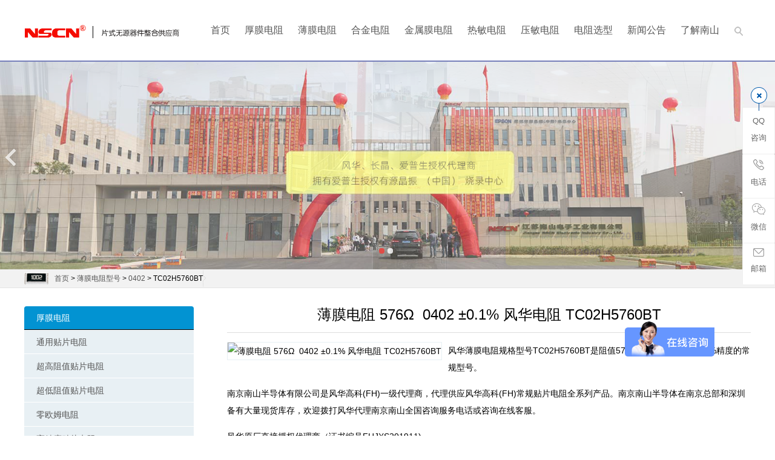

--- FILE ---
content_type: text/html
request_url: http://www.resistor.net.cn/baomomodel/tc02h5760bt.html
body_size: 6732
content:
<!DOCTYPE html>
<head>
<meta charset="UTF-8"/>
<meta http-equiv="Cache-Control" content="no-transform"/>
<meta http-equiv="X-UA-Compatible" content="IE=edge,chrome=1"/>
<meta name="viewport" content="width=device-width, initial-scale=1.0, maximum-scale=1.0"/>
<meta http-equiv="Content-Language" content="zh-CN" />
<meta name="keywords" content="薄膜电阻 576Ω  0402 ±0.1% 风华电阻 TC02H5760BT" />
<meta name="description" content="" />
<title>薄膜电阻 576Ω  0402 ±0.1% 风华电阻 TC02H5760BT-
精密贴片电阻品牌风华代理</title>
<link rel="stylesheet" type="text/css" href="/skin/default/css/style.css" media="screen"/>
<link rel="stylesheet" type="text/css" href="/skin/default/css/style-purple.css" media="screen"/>
<link rel="stylesheet" type="text/css" href="/skin/default/css/font-awesome.min.css" media="screen"/>
<script src="/skin/default/js/common.js" type="text/javascript"></script>
</head>
<link rel="shortcut icon" type="image/x-icon" href="/skin/default/images/favicon.ico" />
<body>
<div id="header">
  <div class="header">
    <div class="logo"> <a href="/" title="精密贴片电阻品牌风华代理"><img src="/skin/default/image/logo.png"  alt="精密贴片电阻品牌风华代理"/></a> </div>
    <div class="searchBtn"><a name="search"></a></div>
     <div class="menu" id="menu">
      <ul>
        <li><a target='_blank' href="/" title="首页">首页</a></li>
        <li><a target='_blank' href="/houmodianzu/" title='厚膜电阻' class="" >厚膜电阻</a>
          <ul class="sub-menu">
            <li class="menu-item"><a target='_blank' href="/houmodianzu/tiepiandianzu.html" title="通用贴片电阻">通用贴片电阻</a></li>
            <li class="menu-item"><a target='_blank' href="/houmodianzu/lingoumu.html" title="零欧姆电阻">零欧姆电阻</a></li>
            <li class="menu-item"><a target='_blank' href="/houmodianzu/dizuzhi.html" title="超低阻值贴片电阻">超低阻值贴片电阻</a></li>
            <li class="menu-item"><a target='_blank' href="/houmodianzu/gaozuzhi.html" title="超高阻值贴片电阻">超高阻值贴片电阻</a></li>
            <li class="menu-item"><a target='_blank' href="/houmodianzu/gaojingdu.html" title="高精度贴片电阻">高精度贴片电阻</a></li>
            <li class="menu-item"><a target='_blank' href="/houmodianzu/dagonglv.html" title="大功率贴片电阻">大功率贴片电阻</a></li>
            <li class="menu-item"><a target='_blank' href="/houmodianzu/gaoyadianzu.html" title="高压贴片电阻">高压贴片电阻</a></li>
            <li class="menu-item"><a target='_blank' href="/houmodianzu/kangliuhua.html" title="抗硫化贴片电阻">抗硫化贴片电阻</a></li>
            <li class="menu-item"><a target='_blank' href="/houmodianzu/kanglangyong.html" title="抗浪涌贴片电阻">抗浪涌贴片电阻</a></li>
            <li class="menu-item"><a target='_blank' href="/houmodianzu/leddianzu.html" title="软灯条贴片电阻">软灯条贴片电阻</a></li>
            <li class="menu-item"><a target='_blank' href="/houmodianzu/paidianzu.html" title="排电阻">排电阻</a></li>
            <li class="menu-item"><a target='_blank' href="/houmodianzu/cheguidianzu.html" title="车规电阻">车规电阻</a></li>
          </ul>
        </li>
        <li><a target='_blank' href="/bomodianzu/" title='薄膜电阻'  class="">薄膜电阻</a>
           <ul class="sub-menu">
          </ul>
        </li>
        <li><a target='_blank' href="/caiyangdianzu/" title="合金电阻"  class="" >合金电阻</a>
          <ul class="sub-menu">
          </ul>
        </li>
        <li><a target='_blank' href="/jinshumo/" title="金属膜电阻"  class="" >金属膜电阻</a>
          <ul class="sub-menu">
          </ul>
        </li>
        <li><a target='_blank' href="/remindianzu/" title="热敏电阻"  class="" >热敏电阻</a>
          <ul class="sub-menu">
          </ul>
        </li>
        <li><a target='_blank' href="/yamindianzu/" title="压敏电阻"  class="" >压敏电阻</a>
          <ul class="sub-menu">
          </ul>
        </li>
        <li><a target='_blank' href="/jingmidianzuxuanxing/"  title='电阻选型'  class="" >电阻选型</a>
          <ul class="sub-menu">
          </ul>
        </li>
        <li><a target='_blank' href="/news/" title="新闻公告"  class="" >新闻公告</a>
          <ul class="sub-menu">
            <li class="menu-item"><a target='_blank' href="/news/gongsidongtai/index.html" title='公司动态'>公司动态</a></li>
            <li class="menu-item"><a target='_blank' href="/news/xingyedongtai/index.html" title='行业动态'>行业动态</a></li>
          </ul>
        </li>
        <li><a rel="nofollow" target='_blank' href="/nscn/" title="了解南山"  class="" >了解南山</a>
          <ul class="sub-menu">
          </ul>
        </li>
      </ul>
    </div>
  
  </div>
  <div class="clear"></div>
</div>
<div class="rslides_container">
   <ul class="rslides" id="slider">
 
    <li><a href="/nscn/24.html" target="_blank" title=""><img src="/skin/default/images/banner/banner_dwp.jpg" alt="TC02H5760BT"/></a></li>
    <li><a href="/nscn/60.html" target="_blank" title=""><img src="/skin/default/images/banner/banner_gjd.jpg" alt="TC02H5760BT"/></a></li>
   
  </ul>
</div>

<div id="breadcrumb">
  <div class="breadcrumb">
    <div class="left">
      <h3><a href="http://www.resistor.net.cn/">首页</a>&nbsp;>&nbsp;<a href="http://www.resistor.net.cn/baomomodel/">薄膜电阻型号</a>&nbsp;>&nbsp;<a href="http://www.resistor.net.cn/baomomodel/0402/">0402</a>&nbsp;>&nbsp;TC02H5760BT</h3>
    </div>
  </div>
</div>
<div id="container">
 <div class="sidebar">
    <div class="sideMenu">
      <h3><a href="http://www.resistor.net.cn/houmodianzu/" title="厚膜电阻" target="_blank">厚膜电阻</a></h3>
	   <ul>
	  <li><a  target="_blank"  href="http://www.resistor.net.cn/houmodianzu/tiepiandianzu.html" title="通用贴片电阻">通用贴片电阻</a></li>


	  <li><a  target="_blank"  href="http://www.resistor.net.cn/houmodianzu/gaozuzhi.html" title="超高阻值贴片电阻">超高阻值贴片电阻</a></li>


	  <li><a  target="_blank"  href="http://www.resistor.net.cn/houmodianzu/dizuzhi.html" title="超低阻值贴片电阻">超低阻值贴片电阻</a></li>


	  <li><a  target="_blank"  href="http://www.resistor.net.cn/houmodianzu/lingoumu.html" title="零欧姆电阻">零欧姆电阻</a></li>


	  <li><a  target="_blank"  href="http://www.resistor.net.cn/houmodianzu/gaojingdu.html" title="高精度贴片电阻">高精度贴片电阻</a></li>


	  <li><a  target="_blank"  href="http://www.resistor.net.cn/houmodianzu/dagonglv.html" title="大功率贴片电阻">大功率贴片电阻</a></li>


	  <li><a  target="_blank"  href="http://www.resistor.net.cn/houmodianzu/gaoyadianzu.html" title="高压贴片电阻">高压贴片电阻</a></li>


	  <li><a  target="_blank"  href="http://www.resistor.net.cn/houmodianzu/kangliuhua.html" title="抗硫化贴片电阻">抗硫化贴片电阻</a></li>


	  <li><a  target="_blank"  href="http://www.resistor.net.cn/houmodianzu/kanglangyong.html" title="抗浪涌贴片电阻">抗浪涌贴片电阻</a></li>


	  <li><a  target="_blank"  href="http://www.resistor.net.cn/houmodianzu/leddianzu.html" title="软灯条贴片电阻">软灯条贴片电阻</a></li>


	  <li><a  target="_blank"  href="http://www.resistor.net.cn/houmodianzu/paidianzu.html" title="排电阻">排电阻</a></li>


	  <li><a  target="_blank"  href="http://www.resistor.net.cn/houmodianzu/cheguidianzu.html" title="车规电阻">车规电阻</a></li>

		
 </ul>	   <h3><a href="http://www.resistor.net.cn/bomodianzu/" title="薄膜电阻" target="_blank">薄膜电阻</a></h3>
	   <h3><a href="http://www.resistor.net.cn/caiyangdianzu/" title="合金电阻" target="_blank">合金电阻</a></h3>
	   <h3><a href="http://www.resistor.net.cn/jinshumo/" title="金属膜电阻" target="_blank">金属膜电阻</a></h3>
	   <h3><a href="http://www.resistor.net.cn/remindianzu/" title="热敏电阻" target="_blank">热敏电阻</a></h3>
	   <h3><a href="http://www.resistor.net.cn/yamindianzu/" title="压敏电阻" target="_blank">压敏电阻</a></h3>
	  </div>
    <div class="widget">
      <h3>联系信息</h3>
      <div class="textwidget">
        <p><img src="/skin/default/images/online.jpg" alt='TC02H5760BT'/></p>
        <p><b>全国服务热线：<a href="tel:400-888-5058" rel="nofollow">400-888-5058</a></b></p>
        <p><b>联系Q Q:</b><a rel="nofollow" target="_blank" href="http://wpa.qq.com/msgrd?v=3&uin=3310009727&site=qq&menu=yes"><img src="/images/button_71.gif" alt="点击这里给我发消息" width="78" height="25" border="0" /></a> <a target="_blank" href="http://wpa.qq.com/msgrd?v=3&uin=1557907166&site=qq&menu=yes"><img src="/images/button_71.gif" alt="点击这里给我发消息" width="78" height="25" border="0" /></a></p>
        <p><b>邮箱： </b><a rel="nofollow" href="mailto:nj@nscn.com.cn">nj@nscn.com.cn</a>&nbsp;<a rel="nofollow" href="mailto:sz@nscn.com.cn">sz@nscn.com.cn</a></p>
      </div>
    </div>
     <div class="sideMenu">
      <h3>电阻选型</h3>
      <ul>
	   <li><a rel="nofollow" target="_blank"  href="http://www.resistor.net.cn/jingmidianzuxuanxing/oumudaoti.html" title="欧姆导体和电子组件的一些主要示例">欧姆导体和电子组件的一些主要示例</a><p>欧姆定律指出，电压和电流之间存在线性关系。遵循此法则的导体和电子组件称为欧姆导体，而其他导体则称为非欧姆导体欧姆导体也可以称为线性电子组件，而其他导体则是非线性的，因为...</p></li>

	   <li><a rel="nofollow" target="_blank"  href="http://www.resistor.net.cn/jingmidianzuxuanxing/guangmindianzujiegou.html" title="光敏电阻的结构和两种类型">光敏电阻的结构和两种类型</a><p> 从结构上说，光敏电阻它具有一个水平体，该水平体暴露在光下，对光敏感。如同其他的电阻，比如热敏电阻对热量敏感，压敏电阻对电压敏感。。光敏电阻的基本结构如下所示：有源半导体区...</p></li>

	   <li><a rel="nofollow" target="_blank"  href="http://www.resistor.net.cn/jingmidianzuxuanxing/melfresistordianzi.html" title="电子制造中的金属膜电阻MELF">电子制造中的金属膜电阻MELF</a><p> 电子制造中的金属膜电阻MELF虽然金属膜电阻在某些应用中提供了一些显著且引人注目的技术优势，但它们在贴片电阻的制造中并不总是容易操作的。到目前为止，SMD电阻器常见的...</p></li>
		
 </ul>
 	  <h3>新闻公告</h3>
      <ul>
	   <li><a rel="nofollow" target="_blank"  href="http://www.resistor.net.cn/news/gongsidongtai/78.html" title="中国贴片电阻行业构成">中国贴片电阻行业构成</a><p>中国本地上百家电阻器制造商分布在中国18个省市，电子元器件行业协会的数据显示，生产碳膜电阻的厂商有60多家，制造金属膜电阻的超过40家，金属氧化膜电阻生产商有30家，而供应片式电...</p></li>

	   <li><a rel="nofollow" target="_blank"  href="http://www.resistor.net.cn/news/gongsidongtai/19.html" title="风华高科唐浩获“全国青年岗位能手”">风华高科唐浩获“全国青年岗位能手</a><p>近日，风华高科下属分公司电子工程公司经理唐浩，获得 &ldquo;全国青年岗位能手&rdquo;，广东省仅有9名。<br />
唐浩，中共党员，于1998年7月毕业于成都电子科技大学信息材料工程学院电子材...</p></li>
		
 </ul>
 	  <ul>
	   <li><a rel="nofollow" target="_blank"  href="http://www.resistor.net.cn/news/xingyedongtai/baomozujian.html" title="薄膜组件和集成的下一步是体积效率">薄膜组件和集成的下一步是体积效率</a><p>全球对用于生产先进的下一代电容器、电阻器和电感器的新工艺和材料的兴趣和投资明显增加。这一趋势包括在资本设备上的支出和基于更大、更多样化的先进电子材料集合扩展内部...</p></li>

	   <li><a rel="nofollow" target="_blank"  href="http://www.resistor.net.cn/news/xingyedongtai/dianzubaogao.html" title="全球厚膜电阻器2020年市场报告">全球厚膜电阻器2020年市场报告</a><p>AMA Research的《全球厚膜电阻器市场报告》重点分析了厚膜贴片电阻器市场特征，细分市场的规模，估计和增长，区域细分和国家以及竞争格局，参与者市场份额以及市场关键战略。全球厚...</p></li>
		
 </ul>
 	  </div>
  </div>
  <div class="main">
       <div class="post lightbox">
      <h1>薄膜电阻 576Ω  0402 ±0.1% 风华电阻 TC02H5760BT</h1>
      <div class="entry"> <img  src="/d/file/baomomodel/0402/2020-06-09/621d8d22066deb1d198abeb7aee85293.jpg" alt='薄膜电阻 576Ω  0402 ±0.1% 风华电阻 TC02H5760BT' />
        <p><p>风华薄膜电阻规格型号TC02H5760BT是阻值576Ω， 0402封装，±0.1%精度的常规型号。</p><p>南京南山半导体有限公司是风华高科(FH)一级代理商，代理供应风华高科(FH)常规贴片电阻全系列产品。南京南山半导体在南京总部和深圳备有大量现货库存，欢迎拨打风华代理南京南山全国咨询服务电话或咨询在线客服。 </p>
		 <p>风华原厂直接授权代理商（证书编号FHJXS201911) <br>工厂批量采购请致电：<a href="tel:400-888-5058" rel="nofollow">400-888-5058</a></p>
        <h3>[<a rel="nofollow" target="_blank" href="http://wpa.qq.com/msgrd?v=3&uin=3310009727&site=qq&menu=yes">立即咨询</a>]&nbsp;&nbsp;&nbsp;&nbsp;[<a rel="nofollow" href="/houmodianzu/96.html" target="_blank">免费样品申请</a>]&nbsp;&nbsp;&nbsp;&nbsp;</h3>
        <table width="100%" border="0" cellspacing="0" cellpadding="0" class="box">
          <tr>
            <td><h2>TC02H5760BT的参数</h2></td>
          </tr>
          <tr>
            <td width="60%">规格型号：TC02H5760BT</td>
			<td>品牌：风华|FH</td>
          </tr>
          <tr>
            <td>封装尺寸： 0402</td>
			 <td>电阻温度系数：50ppm</td>
          </tr>
          <tr>
             <td>标称阻值：576Ω</td>
			 <td>电阻精度：±0.1%</td>
          </tr>
          <tr>
            <td>额定功率：0.0625W</td>
			 <td>极限电压:25V</td>
          </tr>
          <tr>
            <td>过负载电压:50V</td>
			 <td>实际尺寸:1.0x0.5mm</td>
          </tr>
          <tr>
            <td>包装方式:编带包装</td>
			 <td>最小包装量:10k/盘</td>
          </tr>
		  
        </table>
		
      </div>
      <div class="relatedProcuts">
        <h3><i class="icon-caret-down"></i>产品优势</h3>
        <img class="xhxc" alt='薄膜电阻 576Ω  0402 ±0.1% 风华电阻 TC02H5760BT' src="/images/1.jpg">
		<img class="xhxc" src="/images/2.jpg">
		<img class="xhxc" alt='TC02H5760BT' src="/images/3.jpg">
		<img class="xhxc" src="/images/4.jpg">
		<img class="xhxc" src="/images/5.jpg">
		<img class="xhxc" alt='TC02H5760BT' src="/images/6.jpg">
		<img class="xhxc" src="/images/7.jpg">
		<img class="xhxc" alt='薄膜电阻 576Ω  0402 ±0.1% 风华电阻 TC02H5760BT' src="/images/8.jpg">
		
		<h3><i class="icon-caret-down"></i>相关产品</h3>
        <ul class="bxslider" id="postbx">
           <li> <a rel="nofollow" href="/baomomodel/tc02g9761dt.html" target="_blank" title="TC02G9761DT"> <img alt="TC02G9761DT" src="/d/file/baomomodel/0402/2020-06-09/621d8d22066deb1d198abeb7aee85293.jpg"/> TC02G9761DT</a> </li>  <li> <a rel="nofollow" href="/baomomodel/tc02g181ct.html" target="_blank" title="TC02G181CT"> <img alt="TC02G181CT" src="/d/file/baomomodel/0402/2020-06-09/621d8d22066deb1d198abeb7aee85293.jpg"/> TC02G181CT</a> </li>  <li> <a rel="nofollow" href="/baomomodel/tc02g202ft.html" target="_blank" title="TC02G202FT"> <img alt="TC02G202FT" src="/d/file/baomomodel/0402/2020-06-09/621d8d22066deb1d198abeb7aee85293.jpg"/> TC02G202FT</a> </li>  <li> <a rel="nofollow" href="/baomomodel/tc02h5900ct.html" target="_blank" title="TC02H5900CT"> <img alt="TC02H5900CT" src="/d/file/baomomodel/0402/2020-06-09/621d8d22066deb1d198abeb7aee85293.jpg"/> TC02H5900CT</a> </li>  <li> <a rel="nofollow" href="/baomomodel/tc02g4300dt.html" target="_blank" title="TC02G4300DT"> <img alt="TC02G4300DT" src="/d/file/baomomodel/0402/2020-06-09/621d8d22066deb1d198abeb7aee85293.jpg"/> TC02G4300DT</a> </li>  <li> <a rel="nofollow" href="/baomomodel/tc02e2941bt.html" target="_blank" title="TC02E2941BT"> <img alt="TC02E2941BT" src="/d/file/baomomodel/0402/2020-06-09/621d8d22066deb1d198abeb7aee85293.jpg"/> TC02E2941BT</a> </li>  <li> <a rel="nofollow" href="/baomomodel/tc02h7682ct.html" target="_blank" title="TC02H7682CT"> <img alt="TC02H7682CT" src="/d/file/baomomodel/0402/2020-06-09/621d8d22066deb1d198abeb7aee85293.jpg"/> TC02H7682CT</a> </li>  <li> <a rel="nofollow" href="/baomomodel/tc02h1742bt.html" target="_blank" title="TC02H1742BT"> <img alt="TC02H1742BT" src="/d/file/baomomodel/0402/2020-06-09/621d8d22066deb1d198abeb7aee85293.jpg"/> TC02H1742BT</a> </li>  <li> <a rel="nofollow" href="/baomomodel/tc02g5622ct.html" target="_blank" title="TC02G5622CT"> <img alt="TC02G5622CT" src="/d/file/baomomodel/0402/2020-06-09/621d8d22066deb1d198abeb7aee85293.jpg"/> TC02G5622CT</a> </li>  <li> <a rel="nofollow" href="/baomomodel/tc02g18r2bt.html" target="_blank" title="TC02G18R2BT"> <img alt="TC02G18R2BT" src="/d/file/baomomodel/0402/2020-06-09/621d8d22066deb1d198abeb7aee85293.jpg"/> TC02G18R2BT</a> </li>  <li> <a rel="nofollow" href="/baomomodel/tc02h133ct.html" target="_blank" title="TC02H133CT"> <img alt="TC02H133CT" src="/d/file/baomomodel/0402/2020-06-09/621d8d22066deb1d198abeb7aee85293.jpg"/> TC02H133CT</a> </li>  <li> <a rel="nofollow" href="/baomomodel/tc02g13r7dt.html" target="_blank" title="TC02G13R7DT"> <img alt="TC02G13R7DT" src="/d/file/baomomodel/0402/2020-06-09/621d8d22066deb1d198abeb7aee85293.jpg"/> TC02G13R7DT</a> </li>         </ul>
      </div>
    </div>
  </div>
</div>
<div id="footer">
  <div class="footLine"></div>
  <div class="footer">
    
    <div class="footRight">
      <div class="phone"> <i class="icon-phone"></i> <a href="tel:400-888-5058" rel="nofollow">400-888-5058</a> </div>
       <div class="copyright">
        <p>版权所有:南京南山半导体有限公司&nbsp;&nbsp;&nbsp;Copyright@ 
          2012-2022 All rights reserved&nbsp;&nbsp;&nbsp; 备案号:<a href="https://beian.miit.gov.cn" rel="nofollow noopener" target="_blank">苏ICP备11059432号</a>&nbsp;&nbsp;&nbsp; <a target="_blank" rel="nofollow noopener" href="http://www.beian.gov.cn/portal/registerSystemInfo?recordcode=32010402000039">苏公网安备 32010402000039号 </a>&nbsp;&nbsp;&nbsp;<a target="_blank" href="/sitemap.html">网站地图</a> &nbsp;&nbsp;&nbsp;<a target="_blank" href="/sitemap.xml">sitemap<a/></p>
        <p><a href="http://www.resistor.net.cn/" target="_blank">贴片电阻</a> 
&nbsp; <a href="http://www.resistor.net.cn/" target="_blank">精密电阻</a>
&nbsp; <a href="http://www.resistor.net.cn/" target="_blank">金属膜电阻</a>
&nbsp; <a href="http://www.resistor.net.cn/baomomodel/" target="_blank">薄膜电阻型号</a>
&nbsp; <a href="http://www.resistor.net.cn/changguimodel/" target="_blank">常规电阻型号</a>
&nbsp; <a href="http://www.resistor.net.cn/gonglvmodel/" target="_blank">功率电阻型号</a>
&nbsp; <a href="http://www.resistor.net.cn/jingyuanmodel/" target="_blank">晶圆电阻型号</a>
&nbsp; <a href="http://www.resistor.net.cn/tags.html" target="_blank">热门产品</a></p>
      </div>
    </div>
    <div class="clear"></div>
  </div>
</div>
<div class="y-kefu-box y-kefu-box01">
  <div class="show-status" style="left: 0px; display: block;"> <span class="kf-close-btn icon"></span>
   <div class="kf-mobile hver">
      <p>QQ</p>
      <p>咨询</p>
      <div class="mobile-infos"> <b class="right"> <i class="right-arrow1"></i> <i class="right-arrow2"></i> </b>
        <div class="online1"> <i class="icon"></i> <span>3310009727</span>
          <p><a rel="nofollow" target="_blank" href="javascript:void(0)" data-qq='3310009727'><img border="0" src="/images/QQ.gif" alt="贴片电阻咨询" ></a></p>
        </div>
       <div class="online1"> <i class="icon"></i> <span>919090394</span>
          <p><a rel="nofollow" target="_blank" href="javascript:void(0)" data-qq='919090394'><img border="0" src="/images/QQ.gif" alt="精密电阻咨询" ></a></p>
        </div>
		<div class="online1"> <i class="icon"></i> <span>2572677220</span>
          <p><a rel="nofollow" target="_blank" href="javascript:void(0)" data-qq='2572677220'><img border="0" src="/images/QQ.gif" alt="金属膜电阻咨询" ></a></p>
        </div>
      </div>
    </div>
    <div class="kf-mobile hver"> <i class="icon"></i>
      <p>电话</p>
      <div class="mobile-infos"> <b class="right"> <i class="right-arrow1"></i> <i class="right-arrow2"></i> </b>
        <div class="online1"> <i class="icon"></i> <span>全国咨询热线</span>
          <p><a href="tel:400-888-5058" rel="nofollow">400-888-5058</a></p>
        </div>
       
      </div>
    </div>
    <div class="kf-weChat hver"> <i class="icon"></i>
      <p>微信</p>
      <div class="y-ewm-box clearfix"> <b class="right"> <i class="right-arrow1"></i> <i class="right-arrow2"></i> </b>
        <div class="y-ewm-img1 fl"> <img src="/skin/default/images/weixin.jpg" alt="二维码">
          <p>南京南山官方微信</p>
        </div>
        
      </div>
    </div>
    <div class="kf-email hver"> <i class="icon"></i>
      <p>邮箱</p>
      <div class="y-email-infos"> <b class="right"> <i class="right-arrow1"></i> <i class="right-arrow2"></i> </b> <i class="icon"></i> <span>公司邮箱</span>
        <p><a rel="nofollow" href="mailto:nj@nscn.com.cn">nj@nscn.com.cn</a></p>
        <p><a rel="nofollow" href="mailto:sz@nscn.com.cn">sz@nscn.com.cn</a></p>
      </div>
    </div>
    <a href="javascript:;" class="back-top hver" id="yBackTop" style="display: none;"><i class="icon"></i>
    <p>回顶</p>
    </a> </div>
  <div class="hide-status" id="hideStatus" style="left: 55px; display: none;">
    <div class="kf-zixun"><i class="icon"></i>咨询</div>
  </div>
</div>
<script type="text/javascript">
  $('.kf-mobile, .kf-weChat, .kf-email').hover(function(){
    $(this).children('div').stop().show().animate({right:'70px',opacity:1}, 400);
  },function(){
    $(this).children('div').stop().animate({right:'90px',opacity:0}, 400,function(){$(this).hide()});
                                                                                   })
      
      $('.y-kefu-box01 .kf-close-btn').on('click',function(){
      $(this).parent().animate({left:'55px'}, 400,function(){
      $(this).hide().next().show().animate({left:'0'}, 400);
  });
  })
    $('#hideStatus').on('click',function(){
    $(this).animate({left:'55px'}, 400,function(){
    $(this).hide().prev().show().animate({left:'0'}, 400);
  });
  })
    
    //返回顶部
    var yWin = $(window).scrollTop();
  var isShow = true;
  $(window).scroll(function(){
    yWin = $(window).scrollTop();
    if(yWin > 500){
      if(isShow){
        isShow = false;
        $('#yBackTop').show().animate({left:'0'}, 400);
      } 
    }
    if(yWin < 500){
      if(!isShow){
        isShow = true;
        $('#yBackTop').animate({left:'55px'}, 400,function(){$(this).hide();});
      }
      
    }
  })
    $('#yBackTop').on('click',function(){
    $('html,body').animate({'scrollTop':0}, 800);
  })
</script>
<script>
var _hmt = _hmt || [];
(function() {
  var hm = document.createElement("script");
  hm.src = "https://hm.baidu.com/hm.js?6cea36a9d3978c3f58d3a249aa95d0eb";
  var s = document.getElementsByTagName("script")[0]; 
  s.parentNode.insertBefore(hm, s);
})();
</script>

<div id="simplemodal-container"></div>
<div id="searchbar">
  <p>全站搜索</p>
  <form onSubmit="return checkSearchForm()" method="get" name="searchform" action="http://www.resistor.net.cn/e/sch/index.php" >

    <input type="text" name="keyboard" id="edtSearch" class="text" value="输入搜索关键词" onblur="if($(this).val() == ''){$(this).val('输入搜索关键词');}" onfocus="if($(this).val() == '输入搜索关键词'){$(this).val('');}" x-webkit-speech=""/>
    <input type="submit" id="btnPost" name="submit" class="submit" value="搜索"/>
  </form>
</div>
<script type="text/javascript" src="/skin/default/js/responsiveslides-bxslider.min.js"></script> 
<script type="text/javascript" src="/skin/default/js/leonhere.js"></script> 
<script type="text/javascript" src="/skin/default/js/transform.js"></script>
<script type="text/javascript" src="/skin/default/js/qq.js"></script>
</body>


--- FILE ---
content_type: text/css
request_url: http://www.resistor.net.cn/skin/default/css/style-purple.css
body_size: 710
content:
a:hover,
.btn,
#service .serviceBox i,
#news .newslist .newsBox ul li i,
.contactInfo .contactTxt ul li i,
.contactInfo .contactTxt ul li a,
.widget .searchform .screen-reader-text,
.newsBox h3,
.itemList h3,
.newsBox h3 a,
.newsBox ul li a:hover,
.post .entry a,
#respond p a,
.footRight .phone {color:#767FBA;}
.post .entry a{
color:#000 !important;
}
#simplemodal-container #searchbar,
.header .menu ul li a:hover,
.header .menu ul li a.on,
.header .menu ul li.current-menu-item a,
.header .menu ul li.current-post-parent a,
/*.header .menu ul li a.onclick,*/
.header .menu ul li ul,
.header .language span.on,
#nav,
.allTitle span,
.aboutUs .aboutUsTxt p.more a,
.productsMenu ul li.on,
#news .newslist .newsMenu ul li.on,
.productsBoxMenu ul li.on,
.productsList ul li .productsThumb .onBackground span,
.contactForm .wpcf7-submit,
.sideMenu h3,
.widget .searchform #searchsubmit,
.widget #calendar_wrap #wp-calendar #today,
.pagenavi a:hover,.pagenavi a.oncurrent,
#respond .submit,
#backTop a,.widget #calendar_wrap #wp-calendar caption {background-color:#0293d2;}
#header,
.header .menu ul li ul span,
#productsBox .productsList h3 span,
.post .entry hr {border-bottom-color:#767FBA;}
.header .menu ul li ul,
.contactForm input[type="text"]:hover,
.contactForm input[type="email"]:hover,
#contactUs .contactForm input[type="text"]:focus,
.contactForm input[type="email"]:focus,
.contactForm textarea:hover,
.contactForm textarea:focus,
.pagenavi a:hover,.pagenavi a.oncurrent,
#respond .text:hover,
#respond .text:focus,
#respond textarea:hover,
#respond textarea:focus {border-color:#767FBA;}
.contactForm input[type="text"]:hover,
.contactForm input[type="email"]:hover,
#contactUs .contactForm input[type="text"]:focus,
.contactForm input[type="email"]:focus,
.contactForm textarea:hover,
.contactForm textarea:focus {box-shadow:0px 0px 3px #767FBA;}
.widget h3 {border-top-color:#767FBA;}
#nav a {border-bottom-color:#6b74b4; border-top-color:#878fc1;}